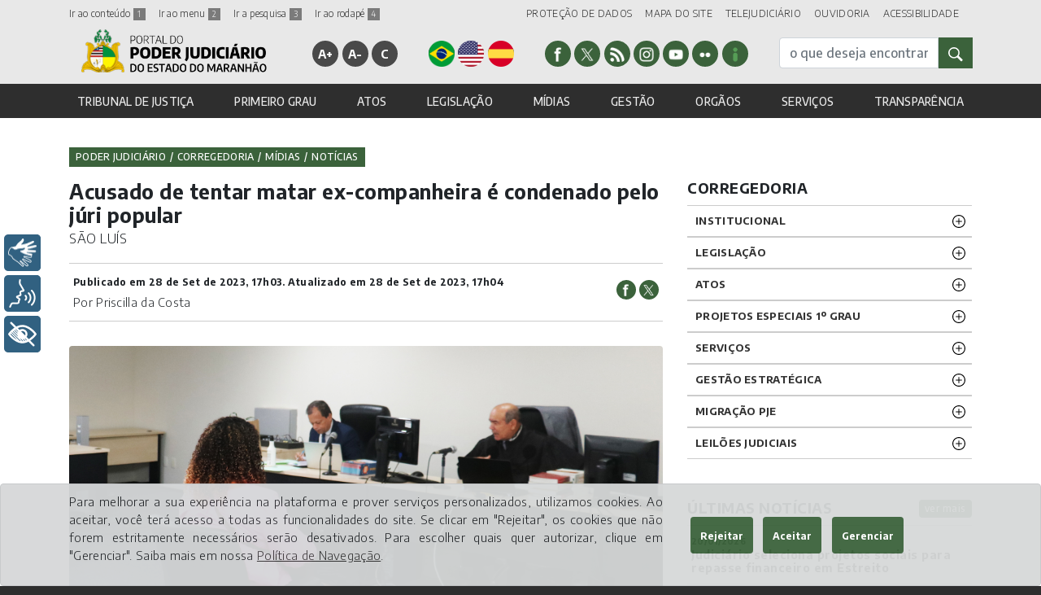

--- FILE ---
content_type: text/html; charset=UTF-8
request_url: https://www.tjma.jus.br/midia/cgj/noticia/511389/acusado-de-tentar-matar-ex-companheira-e-condenado-pelo-juri-popular
body_size: 17733
content:
<!DOCTYPE html>
<html lang="pt-BR" prefix="og: http://ogp.me/ns#">

<head>
    <meta charset="utf-8">

    <meta name="viewport" content="width=device-width, initial-scale=1">
    <meta name="description"
        content="Corregedoria">
    <meta name="keywords" content="tjma, portal, estado do maranhao, tribunal, cgj, tribunal de justiça do maranhão">
    <meta name="author" content="TJMA">
    <meta name="robot" content="all">
    <meta name="robots" content="index, follow">
    <meta name="robots" content="max-image-preview:large">
    <meta property="og:locale" content="pt_BR">
    <meta property='og:type' content='website'>
    <meta property="og:image:width" content="1200">

    
    <meta name="google-site-verification" content="iXzlkD8IhQKtNyi_gtF-tGyH0htmjDIAMeEd_APicB8">

            

        <meta name='twitter:card' content='summary_large_image' />
            <meta property='og:site_name' content='Corregedoria' />
            <meta name='title' property='og:title' content='Acusado de tentar matar ex-companheira é condenado pelo júri popular'>
            <meta name='twitter:title' content='Acusado de tentar matar ex-companheira é condenado pelo júri popular'>
            <meta property='og:image' content='https://novogerenciador.tjma.jus.br/storage/imagens/ascom_cgj/thumbnail/thumbnail_medium_vitima_em_depoimento_na_sessao_de_julgamento_28_09_2023_20_04_01.jpg'>
            <meta name='twitter:image:src' content='https://novogerenciador.tjma.jus.br/storage/imagens/ascom_cgj/thumbnail/thumbnail_medium_vitima_em_depoimento_na_sessao_de_julgamento_28_09_2023_20_04_01.jpg'>
            <meta property='article:author' content='https://www.facebook.com/CGJMA/'>
            <meta name='twitter:site' content='TWITTER_CGJ'>
            <meta property='og:description' content='SÃO LUÍS'>
    
    <!-- CSRF Token -->
    <meta name="csrf-token" content="zZzaYVx7o6bPzv77KQRv5WH6J5Hz8AHtmWSrSDJI">

    <link rel="icon" href="favicon.ico">

    <title>Portal do Poder Judiciario do Estado do Maranhão (TJMA)</title>

    <!-- Fonts -->
    <link href="https://fonts.googleapis.com/css?family=Encode+Sans:300,500,700" rel="stylesheet">

    <!-- Styles -->
    <link rel="stylesheet" href="https://www.tjma.jus.br/css/ekko-lightbox.css?v=1769044192">
    <link rel="stylesheet" href="https://www.tjma.jus.br/css/jquery.datetimepicker.css?v=1769044192">
    <link rel="stylesheet" href="https://www.tjma.jus.br/css/ajustefonte.css?v=1769044192">
    <link rel="stylesheet" href="https://www.tjma.jus.br/css/contrast.css?v=1769044192">
    <link rel="stylesheet" href="https://www.tjma.jus.br/css/bootstrap-select.css?v=1769044192">
    <link rel="stylesheet" href="https://www.tjma.jus.br/css/purecookie.css?v=1769044192">
    <link rel="stylesheet" href="https://www.tjma.jus.br/css/menu-lateral.css?v=1769044192">
    <link rel="stylesheet" href="https://www.tjma.jus.br/css/slick.css?v=1769044192" />
    <link rel="stylesheet" href="https://www.tjma.jus.br/css/slick-theme.css?v=1769044192" />
    <link rel="stylesheet" href="https://www.tjma.jus.br/css/estilo.css?v=1769044192">
    <link rel="stylesheet" href="https://www.tjma.jus.br/css/indisponibilidade2.css?v=1769044192">

    <!-- canonical -->
    <link rel="canonical" href="https://www.tjma.jus.br/midia/cgj/noticia/511389/acusado-de-tentar-matar-ex-companheira-e-condenado-pelo-juri-popular" />


    <!--<link rel="stylesheet" href="https://www.tjma.jus.br/css/monocromatic.css?v=1769044192" >-->

    <!-- Matomo -->
    <!--
      <script type="text/javascript">
        var _paq = _paq || [];
        _paq.push(['trackPageView']);
        _paq.push(['enableLinkTracking']);
        (function() {
            var u="https://piwik.tjma.jus.br/";
            _paq.push(['setTrackerUrl', u+'piwik.php']);
            _paq.push(['setSiteId', '4']);
            var d=document, g=d.createElement('script'), s=d.getElementsByTagName('script')[0];
            g.type='text/javascript'; g.async=true; g.defer=true; g.src=u+'piwik.js'; s.parentNode.insertBefore(g,s);
        })();
      </script>
    -->

    
    <!-- Google tag (gtag.js) -->
    <script async src="https://www.googletagmanager.com/gtag/js?id=G-P4EFB4JFYS"></script>
    <script>
        window.dataLayer = window.dataLayer || [];
        function gtag() { dataLayer.push(arguments); }
        gtag('js', new Date());

        gtag('config', 'G-P4EFB4JFYS');
    </script>

</head>

<body id="content">
    <header>
        <div id="google_translate_element" class="boxTradutor"></div>

        <nav class="navbar navbar-expand-xl navbar-dark">

            <div class="container d-flex flex-column justify-content pt-2">

                <div id="linha-menu-0" class="w-100 d-flex flex-row justify-content-between" style="font-size:12px;">
                    <div class="w-40">
                        <div class="float-sm-left mr-3">
                            <a href="#irconteudo" accesskey="1" title="Ir ao conteúdo"> Ir ao conteúdo <span
                                    class="num notranslate">1</span> </a>
                        </div>
                        <div class="float-sm-left mr-3">
                            <a href="#irmenu" accesskey="2" title="Ir ao menu"> Ir ao menu <span
                                    class="num notranslate">2</span> </a>
                        </div>
                        <div class="float-sm-left mr-3">
                            <a href="#irbusca" accesskey="3" title="Ir a pesquisa"> Ir a pesquisa <span
                                    class="num notranslate">3</span> </a>
                        </div>
                        <div class="float-sm-left mr-3">
                            <a href="#footer" accesskey="4" title="Ir ao rodapé"> Ir ao rodapé <span
                                    class="num notranslate">4</span></a>
                        </div>
                    </div>
                    <div class="w-60 text-right">
                        <div style="display:inline-flex">
                            <div style="float:left;" class="mr-3">
                                <a href="https://www.tjma.jus.br/hotsite/lgpd" title="link de acesso a PROTEÇÃO DE DADOS">PROTEÇÃO
                                    DE DADOS</a>
                            </div>
                            <div style="float:left;" class="mr-3">
                                <a href="https://www.tjma.jus.br/portal/mapasite" title="link de acesso ao MAPA DO SITE">MAPA DO
                                    SITE</a>
                            </div>
                            <div style="float:left;" class="mr-3">
                                <a href="https://www.tjma.jus.br/midia/ouvidoria/pagina/hotsite/504665"
                                    title="link de acesso ao TELEJUDICIÁRIO">TELEJUDICIÁRIO</a>
                            </div>
                            <!--<div style="float:left;" class="mr-3">
                            <a href="https://www.tjma.jus.br/transparencia/portal" title="link de acesso a TRANSPARÊNCIA">TRANSPARÊNCIA</a>
                        </div>-->
                            <div style="float:left;" class="mr-3">
                                <a href="https://www.tjma.jus.br/hotsite/ouvidoria"
                                    title="link de acesso a OUVIDORIA">OUVIDORIA</a>
                            </div>
                            <div style="float:left;" class="mr-3">
                                <a href="https://www.tjma.jus.br/portal/acessibilidade"
                                    title="link de acesso a ACESSIBILIDADE">ACESSIBILIDADE</a>
                            </div>
                        </div>
                    </div>
                </div>


                <div id="linha-menu-1" class="w-100 d-flex flex-row justify-content-between">
                    <div>
                        <a class="navbar-brand page-scroll" href="https://www.tjma.jus.br/portal" title="HOME"><img
                                title="marca dagua logomarca tjma" alt="marca dagua logomarca tjma"
                                src="https://www.tjma.jus.br/imagens/marca-tjma.png"></a>
                    </div>
                    <div>
                        <ul class="acessibilidade d-none d-xl-block mt-xl-4">
                            <li><a href="#" id="aumentafonte" title="aumentar fonte" accesskey="+" onClick="fonte('a');"
                                    class="notranslate">A+</a></li>
                            <li><a href="#" id="diminuifonte" title="diminuir fonte" accesskey="-" onClick="fonte('d');"
                                    class="notranslate">A-</a></li>
                            <li><a href="#" id="altocontraste" title="alto contraste" accesskey="C"
                                    onclick="window.toggleContrast()" onkeydown="window.toggleContrast()"
                                    class="notranslate">C</a></li>
                        </ul>
                    </div>
                    <div>
                        <ul class="idioma d-none d-xl-block mt-xl-4">
                            <li><a href="javascript:trocarIdioma('pt')"><img alt="site em português"
                                        title="site em português" width="36" height="36"
                                        src="https://www.tjma.jus.br/imagens/pt.png"></a></li>
                            <li><a href="javascript:trocarIdioma('en')"><img alt="site em inglês" title="site em inglês"
                                        width="36" height="36" src="https://www.tjma.jus.br/imagens/en.png"></a></li>
                            <li><a href="javascript:trocarIdioma('es')"><img alt="site em espanhol"
                                        title="site em espanhol" width="36" height="36"
                                        src="https://www.tjma.jus.br/imagens/es.png"></a></li>
                        </ul>
                    </div>
                    <div>
                        <ul class="redes-sociais d-none d-xl-block mt-xl-4">
                                                            <li><a href="https://www.facebook.com/CGJMA/" target="_blank"><img
                                            src="https://www.tjma.jus.br/imagens/redes-facebook.png" alt="rede do Facebook"
                                            title="rede do Facebook"></a></li>
                                <li><a href="https://twitter.com/CGJ_MA" target="_blank"><img
                                            src="https://www.tjma.jus.br/imagens/redes-twitter.png" alt="rede do X"
                                            title="Ícone do X"></a></li>
                                <li><a href="https://www.tjma.jus.br/rss/gerar" target="_blank"><img
                                            src="https://www.tjma.jus.br/imagens/redes-rss.png"
                                            alt="Ícone de assinatura do feed de notícia"
                                            title="Ícone de assinatura do feed de notícia"></a></li>
                                <li><a href="https://www.instagram.com/cgj.ma" target="_blank"><img
                                            src="https://www.tjma.jus.br/imagens/redes-insta.png" alt="rede do Instagram"
                                            title="rede do Instagram"></a></li>
                                <li><a href="https://www.youtube.com/channel/UCuaiU2uHYxRjRjteMPdgbZA/featured" target="_blank"><img
                                            src="https://www.tjma.jus.br/imagens/redes-youtube.png" alt="rede do Youtube"
                                            title="Ícone do Youtube"></a></li>
                                <li><a href="https://flickr.com/photos/cgjma/" target="_blank"><img
                                            src="https://www.tjma.jus.br/imagens/redes-flickr.png" alt="rede do Flickr"
                                            title="Ícone do Flickr"></a></li>
                                <li><a href="https://www.tjma.jus.br/midia/ouvidoria/pagina/hotsite/504667" target="_blank"><img
                                            src="https://www.tjma.jus.br/imagens/sic.png" alt="Serviço de Informações ao Cidadão"
                                            title="Ícone do Serviço de Informações ao Cidadão"></a></li>
                                                    </ul>
                    </div>

                    <div>
                        <form id="irbusca" method="get" enctype="multipart/form-data"
                            action="https://www.tjma.jus.br/portal/buscageral">
                            <input type="hidden" name="portal"
                                value="portal">
                            <div class="input-group" data-toggle="collapse" style="margin-top: 20px;">

                                <input name="inputBusca" type="text" class="form-control"
                                    placeholder="o que deseja encontrar?" aria-label="busca" />

                                <div class="input-group-prepend">
                                    <button type="submit" class="btn btn-primary">
                                        <img title="Botão de busca geral do TJMA" alt="Botão de busca geral do TJMA"
                                            src="https://www.tjma.jus.br/imagens/ico-lupa-branca.png" style="width: 18px;" />
                                    </button>
                                </div>
                            </div>
                        </form>

                        <button class="navbar-toggler" type="button" data-toggle="collapse"
                            data-target="#navbarSupportedContent" aria-controls="navbarSupportedContent"
                            aria-expanded="false" aria-label="Toggle navigation">
                            <span class="navbar-toggler-icon"></span>
                        </button>
                    </div>
                </div>

                                    <div id="irmenu" class="w-100">
  <div class="collapse navbar-collapse" id="navbarSupportedContent">
      <ul class="navbar-nav d-flex flex-xm-column flex-xl-row w-100 justify-content-xl-between dropdown-menu-right">
                          <li class="nav-item dropdown">
                <a class="nav-link" id="navbarDropdown_1"  href="#" role="button" aria-haspopup="true" aria-expanded="false">TRIBUNAL DE JUSTIÇA</a>
                <div class="dropdown-menu left">
                                                                        <a class="dropdown-item" title="Item do(a) site TRIBUNAL DE JUSTIÇA referente a/ou Institucional" href="https://www.tjma.jus.br/institucional/tj">Institucional</a>
                                                                                                <a class="dropdown-item" title="Item do(a) site TRIBUNAL DE JUSTIÇA referente a/ou Organograma" href="https://www.tjma.jus.br/institucional/tj/organograma/titulo-organograma/153/9010">Organograma</a>
                                                                                                <a class="dropdown-item" title="Item do(a) site TRIBUNAL DE JUSTIÇA referente a/ou Presidente" href="https://www.tjma.jus.br/tribunal/tj/presidente">Presidente</a>
                                                                                                <a class="dropdown-item" title="Item do(a) site TRIBUNAL DE JUSTIÇA referente a/ou Vice-presidente" href="https://www.tjma.jus.br/tribunal/tj/vice-presidente/0">Vice-presidente</a>
                                                                                                <a class="dropdown-item" title="Item do(a) site TRIBUNAL DE JUSTIÇA referente a/ou Corregedor-geral da Justiça" href="https://www.tjma.jus.br/tribunal/cgj/corregedor-geral/420671">Corregedor-geral da Justiça</a>
                                                                                                <a class="dropdown-item" title="Item do(a) site TRIBUNAL DE JUSTIÇA referente a/ou Corregedor-geral do Foro Extrajudicial" href="https://www.tjma.jus.br/tribunal/cgj/corregedor-geral/420691">Corregedor-geral do Foro Extrajudicial</a>
                                                                                                <a class="dropdown-item" title="Item do(a) site TRIBUNAL DE JUSTIÇA referente a/ou Desembargadores" href="https://www.tjma.jus.br/tribunal/tj/desembargadores">Desembargadores</a>
                                                                                                <a class="dropdown-item" title="Item do(a) site TRIBUNAL DE JUSTIÇA referente a/ou Corregedoria" href="https://www.tjma.jus.br/site/cgj">Corregedoria</a>
                                                                                                <a class="dropdown-item" title="Item do(a) site TRIBUNAL DE JUSTIÇA referente a/ou Corregedoria do Foro Extrajudicial" href="https://www.tjma.jus.br/site/extrajudicial">Corregedoria do Foro Extrajudicial</a>
                                                                                                <a class="dropdown-item" title="Item do(a) site TRIBUNAL DE JUSTIÇA referente a/ou Escola da Magistratura" href="https://www.tjma.jus.br/site/esmam">Escola da Magistratura</a>
                                                                                                <a class="dropdown-item" title="Item do(a) site TRIBUNAL DE JUSTIÇA referente a/ou Juízes Auxiliares - TJ" href="https://www.tjma.jus.br/institucional/tj/juizes-auxiliares/J">Juízes Auxiliares - TJ</a>
                                                                                                <a class="dropdown-item" title="Item do(a) site TRIBUNAL DE JUSTIÇA referente a/ou Juízes Auxiliares - CGJ" href="https://www.tjma.jus.br/institucional/cgj/juizes-auxiliares">Juízes Auxiliares - CGJ</a>
                                                                                                <a class="dropdown-item" title="Item do(a) site TRIBUNAL DE JUSTIÇA referente a/ou Juízes Corregedores - COGEX" href="https://www.tjma.jus.br/institucional/extrajudicial/juizes-auxiliares/C">Juízes Corregedores - COGEX</a>
                                                                                                <a class="dropdown-item" title="Item do(a) site TRIBUNAL DE JUSTIÇA referente a/ou Composição dos Órgãos Colegiados" href="https://www.tjma.jus.br/tribunal/tj/camaras">Composição dos Órgãos Colegiados</a>
                                                                                                <a class="dropdown-item" title="Item do(a) site TRIBUNAL DE JUSTIÇA referente a/ou Comissões Regimentais" href="https://www.tjma.jus.br/tribunal/tj/comissoes">Comissões Regimentais</a>
                                                                                                <a class="dropdown-item" title="Item do(a) site TRIBUNAL DE JUSTIÇA referente a/ou Concursos / Seletivos" href="https://www.tjma.jus.br/atos/tj/geral/0/4892/pnao">Concursos / Seletivos</a>
                                                                                                <a class="dropdown-item" title="Item do(a) site TRIBUNAL DE JUSTIÇA referente a/ou Sessões de Julgamento" href="https://www.tjma.jus.br/tribunal/tj/sessoes-julgamento">Sessões de Julgamento</a>
                                                                                                <a class="dropdown-item" title="Item do(a) site TRIBUNAL DE JUSTIÇA referente a/ou Transmissões de Sessões" href="https://www.tjma.jus.br/midia/asscom/pagina/hotsite/504200/transmissoes-de-sessoes">Transmissões de Sessões</a>
                                                                                                <a class="dropdown-item" title="Item do(a) site TRIBUNAL DE JUSTIÇA referente a/ou Salas Virtuais" href="https://www.tjma.jus.br/tribunal/tj/salas-virtuais">Salas Virtuais</a>
                                                                                                <a class="dropdown-item" title="Item do(a) site TRIBUNAL DE JUSTIÇA referente a/ou Suspensão de Expediente TJ" href="https://www.tjma.jus.br/atos/tj/geral/0/2991/pnao/suspensao-de-expediente-tj">Suspensão de Expediente TJ</a>
                                                                                                <a class="dropdown-item" title="Item do(a) site TRIBUNAL DE JUSTIÇA referente a/ou Suspensão de Expediente COGEX" href="https://www.tjma.jus.br/atos/extrajudicial/geral/0/6425/pnao/suspensao-de-expediente-cogex">Suspensão de Expediente COGEX</a>
                                                                                                <a class="dropdown-item" title="Item do(a) site TRIBUNAL DE JUSTIÇA referente a/ou Projetos Especiais" href="https://www.tjma.jus.br/projetosespeciais/tj">Projetos Especiais</a>
                                                            </div>
            </li>
                                  <li class="nav-item dropdown">
                <a class="nav-link" id="navbarDropdown_2"  href="#" role="button" aria-haspopup="true" aria-expanded="false">PRIMEIRO GRAU</a>
                <div class="dropdown-menu left">
                                                                        <a class="dropdown-item" title="Item do(a) site PRIMEIRO GRAU referente a/ou Comarcas" href="https://www.tjma.jus.br/primeiro-grau/cgj/comarcas">Comarcas</a>
                                                                                                <a class="dropdown-item" title="Item do(a) site PRIMEIRO GRAU referente a/ou Juizados Especiais" href="https://www.tjma.jus.br/primeiro-grau/cgj/juizados-especiais">Juizados Especiais</a>
                                                                                                <a class="dropdown-item" title="Item do(a) site PRIMEIRO GRAU referente a/ou Turmas Recursais" href="https://www.tjma.jus.br/primeiro-grau/cgj/turmas-recursais">Turmas Recursais</a>
                                                                                                <a class="dropdown-item" title="Item do(a) site PRIMEIRO GRAU referente a/ou Turma de Uniformização de Interpretação de Lei" href="https://www.tjma.jus.br/midia/publicacoes/cgj/geral/982/2456/0/t/turma-de-uniformizacao-de-interpretacao-de-lei">Turma de Uniformização de Interpretação de Lei</a>
                                                                                                <a class="dropdown-item" title="Item do(a) site PRIMEIRO GRAU referente a/ou Núcleos de Justiça 4.0" href="https://www.tjma.jus.br/midia/publicacoes/cgj/geral/982/4591/0/t">Núcleos de Justiça 4.0</a>
                                                                                                <a class="dropdown-item" title="Item do(a) site PRIMEIRO GRAU referente a/ou Polos Judiciais" href="https://www.tjma.jus.br/primeiro-grau/cgj/polos-judiciais">Polos Judiciais</a>
                                                                                                <a class="dropdown-item" title="Item do(a) site PRIMEIRO GRAU referente a/ou Relatório de Correições" href="https://www.tjma.jus.br/primeiro-grau/cgj/relatorios-correicao">Relatório de Correições</a>
                                                                                                <a class="dropdown-item" title="Item do(a) site PRIMEIRO GRAU referente a/ou Projetos Especiais 1º Grau" href="https://www.tjma.jus.br/projetosespeciais/cgj">Projetos Especiais 1º Grau</a>
                                                                                                <a class="dropdown-item" title="Item do(a) site PRIMEIRO GRAU referente a/ou Prestação de Contas" href="https://www.tjma.jus.br/primeiro-grau/cgj/prestacaocontas">Prestação de Contas</a>
                                                                                                <a class="dropdown-item" title="Item do(a) site PRIMEIRO GRAU referente a/ou Estatísticas do 1º Grau - Termojuris" href="https://termojuris.tjma.jus.br/statistic-data">Estatísticas do 1º Grau - Termojuris</a>
                                                                                                <a class="dropdown-item" title="Item do(a) site PRIMEIRO GRAU referente a/ou Suspensão de Expediente 1º Grau" href="https://www.tjma.jus.br/atos/cgj/geral/0/2971/pnao/suspensao-de-expediente-1-grau">Suspensão de Expediente 1º Grau</a>
                                                            </div>
            </li>
                                  <li class="nav-item dropdown">
                <a class="nav-link" id="navbarDropdown_3"  href="#" role="button" aria-haspopup="true" aria-expanded="false">ATOS</a>
                <div class="dropdown-menu left">
                                                                        <a class="dropdown-item" title="Item do(a) site ATOS referente a/ou Todos os atos" href="https://www.tjma.jus.br/atos/portal/pnao/todas-as-consultas-de-atos">Todos os atos</a>
                                                                                                <a class="dropdown-item" title="Item do(a) site ATOS referente a/ou Atas" href="https://www.tjma.jus.br/atos/cgj/geral/0/200/pnaog/atas">Atas</a>
                                                                                                <a class="dropdown-item" title="Item do(a) site ATOS referente a/ou Atos da Presidência" href="https://www.tjma.jus.br/atos/tj/geral/0/118/pnao/atos-da-presidencia">Atos da Presidência</a>
                                                                                                <a class="dropdown-item" title="Item do(a) site ATOS referente a/ou Ato Normativo Conjunto" href="https://www.tjma.jus.br/atos/tj/geral/0/1047/pnao/ato-normativo-conjunto">Ato Normativo Conjunto</a>
                                                                                                <a class="dropdown-item" title="Item do(a) site ATOS referente a/ou Atos da Vice-Presidência" href="https://www.tjma.jus.br/atos/tj/geral/0/119/pnao/atos-da-vice-presidencia">Atos da Vice-Presidência</a>
                                                                                                <a class="dropdown-item" title="Item do(a) site ATOS referente a/ou Concursos / Seletivos" href="https://www.tjma.jus.br/atos/tj/geral/0/4892/pnao">Concursos / Seletivos</a>
                                                                                                <a class="dropdown-item" title="Item do(a) site ATOS referente a/ou Editais" href="https://www.tjma.jus.br/atos/portal/geral/0/122/pnao/editais">Editais</a>
                                                                                                <a class="dropdown-item" title="Item do(a) site ATOS referente a/ou Editais / Eliminação / Documentos" href="https://www.tjma.jus.br/atos/tj/geral/0/123/pnao/editais-eliminacao--documentos">Editais / Eliminação / Documentos</a>
                                                                                                <a class="dropdown-item" title="Item do(a) site ATOS referente a/ou Editais COGEX" href="https://www.tjma.jus.br/atos/extrajudicial/geral/0/7047/pnao/editais-cogex">Editais COGEX</a>
                                                                                                <a class="dropdown-item" title="Item do(a) site ATOS referente a/ou Editais Inscrição TRE-MA" href="https://www.tjma.jus.br/atos/tj/geral/0/124/pnaog/editais-inscricao-tre-ma">Editais Inscrição TRE-MA</a>
                                                                                                <a class="dropdown-item" title="Item do(a) site ATOS referente a/ou Ofícios Circulares" href="https://www.tjma.jus.br/atos/cgj/geral/0/201/pnao/oficios-circulares">Ofícios Circulares</a>
                                                                                                <a class="dropdown-item" title="Item do(a) site ATOS referente a/ou Portarias TJ" href="https://www.tjma.jus.br/atos/portal/geral/0/128/pnao/portariastj">Portarias TJ</a>
                                                                                                <a class="dropdown-item" title="Item do(a) site ATOS referente a/ou Portarias CGJ" href="https://www.tjma.jus.br/atos/portal/geral/0/202/pnao/portariascgj">Portarias CGJ</a>
                                                                                                <a class="dropdown-item" title="Item do(a) site ATOS referente a/ou Portarias Conjuntas" href="https://www.tjma.jus.br/atos/tj/geral/0/38/pnao/portarias-conjuntas">Portarias Conjuntas</a>
                                                                                                <a class="dropdown-item" title="Item do(a) site ATOS referente a/ou Portarias COGEX" href="https://www.tjma.jus.br/atos/extrajudicial/geral/0/6565/pnao/portarias-cogex">Portarias COGEX</a>
                                                                                                <a class="dropdown-item" title="Item do(a) site ATOS referente a/ou Provimentos" href="https://www.tjma.jus.br/atos/cgj/geral/0/205/pnao/provimentoscgj">Provimentos</a>
                                                                                                <a class="dropdown-item" title="Item do(a) site ATOS referente a/ou Provimentos COGEX" href="https://www.tjma.jus.br/atos/extrajudicial/geral/0/5657/pnao/provimentos-cogex">Provimentos COGEX</a>
                                                                                                <a class="dropdown-item" title="Item do(a) site ATOS referente a/ou Processos Seletivos" href="https://www.tjma.jus.br/atos/tj/geral/0/130/pnao">Processos Seletivos</a>
                                                                                                <a class="dropdown-item" title="Item do(a) site ATOS referente a/ou Recomendações" href="https://www.tjma.jus.br/atos/cgj/geral/0/203/pnao/recomendacoes">Recomendações</a>
                                                                                                <a class="dropdown-item" title="Item do(a) site ATOS referente a/ou Recomendações COGEX" href="https://www.tjma.jus.br">Recomendações COGEX</a>
                                                                                                <a class="dropdown-item" title="Item do(a) site ATOS referente a/ou Recomendações TJ" href="https://www.tjma.jus.br/atos/tj/geral/0/6825/pnao">Recomendações TJ</a>
                                                                                                <a class="dropdown-item" title="Item do(a) site ATOS referente a/ou Resoluções" href="https://www.tjma.jus.br/atos/tj/geral/0/132/pnao/resolusoes">Resoluções</a>
                                                                                                <a class="dropdown-item" title="Item do(a) site ATOS referente a/ou Termos de Cooperação Técnica" href="https://www.tjma.jus.br/atos/cgj/geral/0/204/pnao/termos-de-cooperacao-tecnica">Termos de Cooperação Técnica</a>
                                                                                                <a class="dropdown-item" title="Item do(a) site ATOS referente a/ou Uniformização Administrativa" href="https://www.tjma.jus.br/midia/publicacoes/tj/geral/981/3476/0/t/uniformizacao-administrativa">Uniformização Administrativa</a>
                                                                                                <a class="dropdown-item" title="Item do(a) site ATOS referente a/ou Lista de Antiguidade" href="https://www.tjma.jus.br/atos/tj/geral/0/1022/pnao/lista-de-antiguidade">Lista de Antiguidade</a>
                                                                                                <a class="dropdown-item" title="Item do(a) site ATOS referente a/ou Instruções Normativas" href="https://www.tjma.jus.br/atos/tj/geral/0/125/pnao/instrucoes-normativas">Instruções Normativas</a>
                                                            </div>
            </li>
                                  <li class="nav-item dropdown">
                <a class="nav-link" id="navbarDropdown_4"  href="#" role="button" aria-haspopup="true" aria-expanded="false">LEGISLAÇÃO</a>
                <div class="dropdown-menu left">
                                                                        <a class="dropdown-item" title="Item do(a) site LEGISLAÇÃO referente a/ou Todas as legislações" href="https://www.tjma.jus.br/atos/portal/pnao/todas-as-consultas-de-lesgislacao">Todas as legislações</a>
                                                                                                <a class="dropdown-item" title="Item do(a) site LEGISLAÇÃO referente a/ou Código de Divisão e Organização" href="https://www.tjma.jus.br/legislacao/tj/geral/0/168/pnao/codigo-de-divisao-e-organizacao">Código de Divisão e Organização</a>
                                                                                                <a class="dropdown-item" title="Item do(a) site LEGISLAÇÃO referente a/ou Regimento Interno do Tribunal" href="https://www.tjma.jus.br/legislacao/tj/geral/0/172/pnao/regimento-interno-do-tribunal">Regimento Interno do Tribunal</a>
                                                                                                <a class="dropdown-item" title="Item do(a) site LEGISLAÇÃO referente a/ou Assentos Regimentais" href="https://www.tjma.jus.br/legislacao/tj/geral/0/3952/pnao/assentos-regimentais">Assentos Regimentais</a>
                                                                                                <a class="dropdown-item" title="Item do(a) site LEGISLAÇÃO referente a/ou Regimento Interno COGEX" href="https://www.tjma.jus.br/atos/tj/geral/515174/132/pnao">Regimento Interno COGEX</a>
                                                                                                <a class="dropdown-item" title="Item do(a) site LEGISLAÇÃO referente a/ou Regimento Interno da CGJ" href="https://www.tjma.jus.br/legislacao/cgj/geral/0/266/pnao/regimento-interno-da-cgj">Regimento Interno da CGJ</a>
                                                                                                <a class="dropdown-item" title="Item do(a) site LEGISLAÇÃO referente a/ou Código de Normas da CGJ" href="https://www.tjma.jus.br/legislacao/cgj/geral/0/263/pnao/codigo-de-normas-da-cgj">Código de Normas da CGJ</a>
                                                                                                <a class="dropdown-item" title="Item do(a) site LEGISLAÇÃO referente a/ou Regimento Interno da ESMAM" href="https://www.tjma.jus.br/legislacao/esmam/geral/0/347/pnao/regimento-interno-da-esmam">Regimento Interno da ESMAM</a>
                                                                                                <a class="dropdown-item" title="Item do(a) site LEGISLAÇÃO referente a/ou Lei de Custas" href="https://www.tjma.jus.br/legislacao/cgj/geral/0/265/pnao/lei-de-custas">Lei de Custas</a>
                                                                                                <a class="dropdown-item" title="Item do(a) site LEGISLAÇÃO referente a/ou Leis Complementares" href="https://www.tjma.jus.br/legislacao/tj/geral/0/170/pnao/leis-complementares">Leis Complementares</a>
                                                                                                <a class="dropdown-item" title="Item do(a) site LEGISLAÇÃO referente a/ou Leis Ordinárias do Estaduais" href="https://www.tjma.jus.br/legislacao/tj/geral/0/171/pnao/leis-ordinarias-do-estaduais">Leis Ordinárias do Estaduais</a>
                                                                                                <a class="dropdown-item" title="Item do(a) site LEGISLAÇÃO referente a/ou Compêndio de Resoluções" href="https://www.tjma.jus.br/legislacao/tj/geral/0/167/pnao/compendio-de-resolucoes">Compêndio de Resoluções</a>
                                                                                                <a class="dropdown-item" title="Item do(a) site LEGISLAÇÃO referente a/ou Súmulas" href="https://www.tjma.jus.br/legislacao/tj/geral/0/173/pnao/sumulas">Súmulas</a>
                                                                                                <a class="dropdown-item" title="Item do(a) site LEGISLAÇÃO referente a/ou Plano de Cargos, Carreiras e Vencimentos" href="https://www.tjma.jus.br/legislacao/tj/geral/0/7326/pnao">Plano de Cargos, Carreiras e Vencimentos</a>
                                                            </div>
            </li>
                                  <li class="nav-item dropdown">
                <a class="nav-link" id="navbarDropdown_7"  href="#" role="button" aria-haspopup="true" aria-expanded="false">MÍDIAS</a>
                <div class="dropdown-menu left">
                                                                        <a class="dropdown-item" title="Item do(a) site MÍDIAS referente a/ou Notícias" href="https://www.tjma.jus.br/midia/portal/noticias">Notícias</a>
                                                                                                <a class="dropdown-item" title="Item do(a) site MÍDIAS referente a/ou Clipping" href="https://www.tjma.jus.br/midia/portal/clipping">Clipping</a>
                                                                                                <a class="dropdown-item" title="Item do(a) site MÍDIAS referente a/ou Campanhas Permanentes" href="https://www.tjma.jus.br/hotsite/asscom/item/2954/campanhas-permanentes">Campanhas Permanentes</a>
                                                                                                <a class="dropdown-item" title="Item do(a) site MÍDIAS referente a/ou Rádio Web" href="https://www.tjma.jus.br/midia/asscom/pagina/hotsite/507137/radioweb-justica-do-maranhao">Rádio Web</a>
                                                                                                <a class="dropdown-item" title="Item do(a) site MÍDIAS referente a/ou Publicações" href="https://www.tjma.jus.br/midia/portal/1/publicacoes">Publicações</a>
                                                                                                <a class="dropdown-item" title="Item do(a) site MÍDIAS referente a/ou Vídeos" href="https://www.youtube.com/@tjmaoficial">Vídeos</a>
                                                                                                <a class="dropdown-item" title="Item do(a) site MÍDIAS referente a/ou Fotos" href="https://www.flickr.com/photos/tjma-oficial/">Fotos</a>
                                                                                                <a class="dropdown-item" title="Item do(a) site MÍDIAS referente a/ou Transmissões de Sessões" href="https://www.tjma.jus.br/midia/asscom/pagina/hotsite/504200/transmissoes-de-sessoes">Transmissões de Sessões</a>
                                                                                                <a class="dropdown-item" title="Item do(a) site MÍDIAS referente a/ou Manual de Identidade" href="https://www.tjma.jus.br/midia/tj/manual-identidade">Manual de Identidade</a>
                                                                                                <a class="dropdown-item" title="Item do(a) site MÍDIAS referente a/ou Relatórios de Gestão TJ" href="https://www.tjma.jus.br/midia/publicacoes/tj/geral/981/3312/0/t/relatorios-de-gestao-tj">Relatórios de Gestão TJ</a>
                                                                                                <a class="dropdown-item" title="Item do(a) site MÍDIAS referente a/ou Relatório de Gestão CGJ" href="https://www.tjma.jus.br/midia/publicacoes/cgj/geral/982/3313/0/t/relatorio-de-gesto-cgj">Relatório de Gestão CGJ</a>
                                                                                                <a class="dropdown-item" title="Item do(a) site MÍDIAS referente a/ou Calendário Forense" href="https://www.tjma.jus.br/midia/portal/calendario-forense">Calendário Forense</a>
                                                                                                <a class="dropdown-item" title="Item do(a) site MÍDIAS referente a/ou Datas Inclusivas" href="https://www.tjma.jus.br/midia/portal/1/publicacoes?str_publicacao_categoria_id=&amp;palavra_chave=inclusiva&amp;data_inicial=&amp;data_final=&amp;pesquisar=1">Datas Inclusivas</a>
                                                            </div>
            </li>
                                  <li class="nav-item dropdown">
                <a class="nav-link" id="navbarDropdown_8"  href="#" role="button" aria-haspopup="true" aria-expanded="false">GESTÃO</a>
                <div class="dropdown-menu left">
                                            
                                                                <a class="dropdown-item" href="https://www.tjma.jus.br/hotsite/asscom">Assessoria de Comunicação da Presidência</a>
                            
                                                                    
                                                                <a class="dropdown-item" href="https://www.tjma.jus.br/hotsite/prec">Assessoria de Gestão de Precatórios</a>
                            
                                                                    
                                                                <a class="dropdown-item" href="https://www.tjma.jus.br/hotsite/cemulher">Coordenadoria Estadual da Mulher - CEMULHER</a>
                            
                                                                    
                                                                <a class="dropdown-item" href="https://www.tjma.jus.br/hotsite/cij">Coordenadoria da Infância e Juventude - CIJ</a>
                            
                                                                    
                                                                <a class="dropdown-item" href="https://www.tjma.jus.br/hotsite/diradm">Diretoria Administrativa</a>
                            
                                                                    
                                                                <a class="dropdown-item" href="https://www.tjma.jus.br/hotsite/auditoria">Diretoria de Auditoria Interna</a>
                            
                                                                    
                                                                <a class="dropdown-item" href="https://www.tjma.jus.br/hotsite/direngenharia">Diretoria de Engenharia e Arquitetura</a>
                            
                                                                    
                                                                <a class="dropdown-item" href="https://www.tjma.jus.br/hotsite/drh">Diretoria de Recursos Humanos - DRH</a>
                            
                                                                    
                                                                <a class="dropdown-item" href="https://www.tjma.jus.br/hotsite/dafic">Diretoria de Arrecadação e Fiscalização</a>
                            
                                                                    
                                                                <a class="dropdown-item" href="https://www.tjma.jus.br/hotsite/dsi">Diretoria de Segurança Institucional - DSIGM</a>
                            
                                                                    
                                                                <a class="dropdown-item" href="https://www.tjma.jus.br/hotsite/gecgj">Gestão Estratégica da CGJ</a>
                            
                                                                    
                                                                <a class="dropdown-item" href="https://www.tjma.jus.br/hotsite/lgpd">Portal da Proteção de Dados Pessoais - LGPD</a>
                            
                                                                    
                                                                <a class="dropdown-item" href="https://www.tjma.jus.br/hotsite/coace">Portal da Estratégia do PJMA - COACE</a>
                            
                                                                    
                                                                <a class="dropdown-item" href="https://www.tjma.jus.br/hotsite/governanca">Portal da Governança</a>
                            
                                                                    
                                                                <a class="dropdown-item" href="https://www.tjma.jus.br/hotsite/informatica">Portal de Tecnologia da Informação</a>
                            
                                                                    
                                                                <a class="dropdown-item" href="https://www.tjma.jus.br/hotsite/memoria">Portal da Memória</a>
                            
                                                                    
                                                                <a class="dropdown-item" href="https://www.tjma.jus.br/hotsite/financeiro">Portal do Financeiro</a>
                            
                                                                    
                                                                <a class="dropdown-item" href="https://www.tjma.jus.br/hotsite/saude">Portal da Saúde</a>
                            
                                                                    
                                                                <a class="dropdown-item" href="https://www.tjma.jus.br/hotsite/cju">Portal da Contadoria Judicial Única - CJU</a>
                            
                                                                    
                                                                <a class="dropdown-item" href="https://www.tjma.jus.br/hotsite/umf">Sistema Carcerário e Sistema Socioeducativo - UMF</a>
                            
                                                            </div>
            </li>
                                  <li class="nav-item dropdown">
                <a class="nav-link" id="navbarDropdown_1095"  href="#" role="button" aria-haspopup="true" aria-expanded="false">ORGÃOS</a>
                <div class="dropdown-menu left">
                                                                        <a class="dropdown-item" title="Item do(a) site ORGÃOS referente a/ou Núcleo de Cooperação Judiciária - NUCOOP" href="https://www.tjma.jus.br/hotsite/coopjudiciaria">Núcleo de Cooperação Judiciária - NUCOOP</a>
                                                                                                <a class="dropdown-item" title="Item do(a) site ORGÃOS referente a/ou Núcleo Especializado de Atenção às Vítimas - NEAV" href="https://www.tjma.jus.br/hotsite/neav">Núcleo Especializado de Atenção às Vítimas - NEAV</a>
                                                                                                <a class="dropdown-item" title="Item do(a) site ORGÃOS referente a/ou Centro de Inteligência da Justiça - CIJEMA" href="https://www.tjma.jus.br/hotsite/cijema">Centro de Inteligência da Justiça - CIJEMA</a>
                                                                                                <a class="dropdown-item" title="Item do(a) site ORGÃOS referente a/ou Comissão de Prevenção e Enfrentamento ao Assédio" href="https://www.tjma.jus.br/hotsite/assedio">Comissão de Prevenção e Enfrentamento ao Assédio</a>
                                                                                                <a class="dropdown-item" title="Item do(a) site ORGÃOS referente a/ou Comissão de Soluções Fundiárias" href="https://www.tjma.jus.br/hotsite/solucaofundiaria">Comissão de Soluções Fundiárias</a>
                                                                                                <a class="dropdown-item" title="Item do(a) site ORGÃOS referente a/ou Comitê de Atenção à Pessoa Idosa" href="https://www.tjma.jus.br/hotsite/idoso">Comitê de Atenção à Pessoa Idosa</a>
                                                                                                <a class="dropdown-item" title="Item do(a) site ORGÃOS referente a/ou Comitê de Diversidade" href="https://www.tjma.jus.br/hotsite/diversidade">Comitê de Diversidade</a>
                                                                                                <a class="dropdown-item" title="Item do(a) site ORGÃOS referente a/ou Comitê PopRuaJud Maranhão" href="https://www.tjma.jus.br/hotsite/prjmaranhao">Comitê PopRuaJud Maranhão</a>
                                                                                                <a class="dropdown-item" title="Item do(a) site ORGÃOS referente a/ou Comitê de Governança de Segurança da Informação" href="https://www.tjma.jus.br/hotsite/cgsi">Comitê de Governança de Segurança da Informação</a>
                                                                                                <a class="dropdown-item" title="Item do(a) site ORGÃOS referente a/ou Comitê Estadual de Saúde do Maranhão" href="https://www.tjma.jus.br/hotsite/ces">Comitê Estadual de Saúde do Maranhão</a>
                                                                                                <a class="dropdown-item" title="Item do(a) site ORGÃOS referente a/ou Comitê de Participação Feminina" href="https://www.tjma.jus.br/hotsite/participfeminina">Comitê de Participação Feminina</a>
                                                                                                <a class="dropdown-item" title="Item do(a) site ORGÃOS referente a/ou Núcleo de Acessibilidade e Inclusão" href="https://www.tjma.jus.br/hotsite/acessibilidade">Núcleo de Acessibilidade e Inclusão</a>
                                                                                                <a class="dropdown-item" title="Item do(a) site ORGÃOS referente a/ou Núcleo de Combate à Desinformação - NUCODE" href="https://www.tjma.jus.br/hotsite/nucode">Núcleo de Combate à Desinformação - NUCODE</a>
                                                                                                <a class="dropdown-item" title="Item do(a) site ORGÃOS referente a/ou Núcleo de Gerenciamento de Precedentes - NUGEPNAC" href="https://www.tjma.jus.br/hotsite/nugepnac">Núcleo de Gerenciamento de Precedentes - NUGEPNAC</a>
                                                                                                <a class="dropdown-item" title="Item do(a) site ORGÃOS referente a/ou Núcleo Estadual de Justiça Restaurativa - NEJUR" href="https://www.tjma.jus.br/hotsite/nejur">Núcleo Estadual de Justiça Restaurativa - NEJUR</a>
                                                                                                <a class="dropdown-item" title="Item do(a) site ORGÃOS referente a/ou Núcleo de Solução de Conflitos - NUPEMEC" href="https://www.tjma.jus.br/hotsite/conciliacao">Núcleo de Solução de Conflitos - NUPEMEC</a>
                                                                                                <a class="dropdown-item" title="Item do(a) site ORGÃOS referente a/ou Sustentabilidade e Responsabilidade Social" href="https://www.tjma.jus.br/hotsite/nsa">Sustentabilidade e Responsabilidade Social</a>
                                                                                                <a class="dropdown-item" title="Item do(a) site ORGÃOS referente a/ou Ouvidoria" href="https://www.tjma.jus.br/hotsite/ouvidoria">Ouvidoria</a>
                                                                                                <a class="dropdown-item" title="Item do(a) site ORGÃOS referente a/ou Processo Judicial Eletrônico - PJE" href="https://www.tjma.jus.br/hotsite/pje">Processo Judicial Eletrônico - PJE</a>
                                                                                                <a class="dropdown-item" title="Item do(a) site ORGÃOS referente a/ou ToadaLab - Laboratório de Inovação" href="https://www.tjma.jus.br/hotsite/toadalab">ToadaLab - Laboratório de Inovação</a>
                                                            </div>
            </li>
                                  <li class="nav-item dropdown">
                <a class="nav-link" id="navbarDropdown_170"  href="#" role="button" aria-haspopup="true" aria-expanded="false">SERVIÇOS</a>
                <div class="dropdown-menu left">
                                                                        <a class="dropdown-item" title="Item do(a) site SERVIÇOS referente a/ou Atermação online" href="https://sistemas.tjma.jus.br/atermacao/#/inicio/">Atermação online</a>
                                                                                                <a class="dropdown-item" title="Item do(a) site SERVIÇOS referente a/ou Depósitos Judiciais - BRBJus" href="https://www.tjma.jus.br/institucional/tj/geral/435622/0/t">Depósitos Judiciais - BRBJus</a>
                                                                                                <a class="dropdown-item" title="Item do(a) site SERVIÇOS referente a/ou Serviço de Suporte ao Usuário" href="https://www.tjma.jus.br/hotsite/suporteti">Serviço de Suporte ao Usuário</a>
                                                                                                <a class="dropdown-item" title="Item do(a) site SERVIÇOS referente a/ou Status de Serviços de TI" href="https://status.tjma.jus.br">Status de Serviços de TI</a>
                                                                                                <a class="dropdown-item" title="Item do(a) site SERVIÇOS referente a/ou Balcão Virtual" href="https://www.tjma.jus.br/balcao-virtual/tj">Balcão Virtual</a>
                                                                                                <a class="dropdown-item" title="Item do(a) site SERVIÇOS referente a/ou Certidões Estaduais" href="https://jurisconsult.tjma.jus.br/#/certidao-portal-redirect/estadual">Certidões Estaduais</a>
                                                                                                <a class="dropdown-item" title="Item do(a) site SERVIÇOS referente a/ou Contrafé eletrônica de 1º Grau" href="https://pje.tjma.jus.br/pje/Processo/ConsultaDocumento/listView.seam">Contrafé eletrônica de 1º Grau</a>
                                                                                                <a class="dropdown-item" title="Item do(a) site SERVIÇOS referente a/ou Relatórios de Indisponibilidade de Sistemas" href="https://www.tjma.jus.br/servicos/tj/relatorio/indisponibilidade-sistemas">Relatórios de Indisponibilidade de Sistemas</a>
                                                                                                <a class="dropdown-item" title="Item do(a) site SERVIÇOS referente a/ou Editais de Eliminação de Processos" href="https://www.tjma.jus.br/institucional/cgj/geral/412646/253/t">Editais de Eliminação de Processos</a>
                                                                                                <a class="dropdown-item" title="Item do(a) site SERVIÇOS referente a/ou Laboratório Forense" href="https://www.tjma.jus.br/servicos/cgj/geral/0/2376/t">Laboratório Forense</a>
                                                                                                <a class="dropdown-item" title="Item do(a) site SERVIÇOS referente a/ou Leilão de Veículos Automotores" href="https://www.tjma.jus.br/institucional/cgj/downloads/titulo-download/253/433151">Leilão de Veículos Automotores</a>
                                                                                                <a class="dropdown-item" title="Item do(a) site SERVIÇOS referente a/ou Medida Protetiva de Urgência - MPU" href="https://medidasprotetivas.tjma.jus.br/mulher">Medida Protetiva de Urgência - MPU</a>
                                                                                                <a class="dropdown-item" title="Item do(a) site SERVIÇOS referente a/ou Pagamento com Cartão" href="http://pagamentos.tjma.jus.br">Pagamento com Cartão</a>
                                                                                                <a class="dropdown-item" title="Item do(a) site SERVIÇOS referente a/ou Plantão Criminal Regional" href="https://www.tjma.jus.br/servicos/cgj/geral/0/1035/t">Plantão Criminal Regional</a>
                                                                                                <a class="dropdown-item" title="Item do(a) site SERVIÇOS referente a/ou Plantão da Comarca da Ilha" href="https://www.tjma.jus.br/servicos/cgj/geral/0/1034/t">Plantão da Comarca da Ilha</a>
                                                                                                <a class="dropdown-item" title="Item do(a) site SERVIÇOS referente a/ou Plantão de 2º Grau" href="https://www.tjma.jus.br/tribunal/tj/plantao/segundograu">Plantão de 2º Grau</a>
                                                                                                <a class="dropdown-item" title="Item do(a) site SERVIÇOS referente a/ou Plantão de Óbito" href="https://www.tjma.jus.br/plantao-obitos/portal">Plantão de Óbito</a>
                                                                                                <a class="dropdown-item" title="Item do(a) site SERVIÇOS referente a/ou Repositório de Mulheres Juristas" href="https://atena.tjma.jus.br/home">Repositório de Mulheres Juristas</a>
                                                                                                <a class="dropdown-item" title="Item do(a) site SERVIÇOS referente a/ou Selo de Fiscalização" href="https://www.tjma.jus.br/selo-fiscalizacao/tj">Selo de Fiscalização</a>
                                                                                                <a class="dropdown-item" title="Item do(a) site SERVIÇOS referente a/ou Sistema Peritus" href="https://sistemas.tjma.jus.br/peritus/LoginPeritoAction.preLogin.mtw">Sistema Peritus</a>
                                                                                                <a class="dropdown-item" title="Item do(a) site SERVIÇOS referente a/ou Telefones do Fórum de São Luís" href="https://www.tjma.jus.br/primeiro-grau/cgj/comarcas/nome-comarca/13556">Telefones do Fórum de São Luís</a>
                                                                                                <a class="dropdown-item" title="Item do(a) site SERVIÇOS referente a/ou Telefones dos Fóruns do Interior" href="https://www.tjma.jus.br/primeiro-grau/cgj/comarcas">Telefones dos Fóruns do Interior</a>
                                                            </div>
            </li>
                                  <li class="nav-item">
                <a class="nav-link" title="Item do(a) site PORTAL DO PODER JUDICIÁRIO referente a/ou TRANSPARÊNCIA" href="https://www.tjma.jus.br/transparencia/portal">TRANSPARÊNCIA</a>
            </li>
                    <li class="nav-item nav-item-busca-geral">
                <a class="nav-link" title="Item de menu referente a Busca Geral" href="https://www.tjma.jus.br/portal/buscageral">Busca Geral</a>
            </li>
      </ul>
  </div>
</div>


        </ul>
    </div>
</div>
                            </div>
        </nav>

    </header>

    <section id="irconteudo">
        <input type="hidden" name="url" id="url" value="" />
            <div class="container">
        <!-- Content here -->

        <nav aria-label ="breadcrumb">
   <ol class ="breadcrumb">
           <li class ="breadcrumb-item"><a href="/">Poder Judiciário</a></li>
                  <li class ="breadcrumb-item"><a href="/site/cgj">Corregedoria</a></li>
                  <li class ="breadcrumb-item"><a href="/midia/cgj">Mídias</a></li>
                  <li class ="breadcrumb-item"><a href="/midia/cgj/noticias">Notícias</a></li>
              </ol>
</nav>
<h1 style="display:none">Poder Judiciário/Corregedoria/Mídias/Notícias</h1>

        <div class="row justify-content-center">
            <div class="col-sm-12 col-lg-8 col-xl-8">
                <input type="hidden" value="Acusado de tentar matar ex-companheira é condenado pelo júri popular" id="meta_descricao" />
                <input type="hidden" value="Priscilla da Costa" id="meta_responsavel" />
                <input type="hidden" value="JÚRI POPULAR" id="meta_palavra_chave" />

                <input type="hidden" value="https://novogerenciador.tjma.jus.br/storage/imagens/ascom_cgj/vitima_em_depoimento_na_sessao_de_julgamento_28_09_2023_20_04_01.jpg" id="rede_imagem" />
                <input type="hidden" value="SÃO LUÍS" id="rede_subtitulo" />

                <h2>Acusado de tentar matar ex-companheira é condenado pelo júri popular</h2>
                                <h3 class="field abstract">
                    SÃO LUÍS
                </h3>
                
                <div class="general-panel">
                    <div class="row">
                        <div class="col-xm-12 col-xl-10">
                                                            <span class="field date">Publicado em 28 de Set de 2023, 17h03. Atualizado em 28 de Set de 2023, 17h04</span><br />
                                                                                    <span class="field">Por Priscilla da Costa</span>
                                                    </div>
                        <div class="col-xm-12 col-xl-2 text-xl-right">
    <ul class="redes-sociais">
        <li><a title="Botão rede social tjma facebook" onclick="" id="facebook-share-btt" rel="nofollow"  ><img src="/imagens/redes-facebook.png"></a></li>
        <li><a title="Botão rede social tjma twitter" onclick="" id="twitter-share-btt" rel="nofollow" ><img src="/imagens/redes-twitter.png"></a></li>
</ul>


                    </div>
                </div>
            </div>

                            <div class="featured-photo">
                    <img src="https://novogerenciador.tjma.jus.br/storage/imagens/ascom_cgj/vitima_em_depoimento_na_sessao_de_julgamento_28_09_2023_20_04_01.jpg"
                            title="Acusado de tentar matar ex-companheira é condenado pelo júri popular"
                                                            alt="Foto com a Vítima sentada em depoimento na sessão de julgamento de costas para a foto de frente para o juiz e promotor."
                            
                            >

                    <div class="mb-3">
                        <div class="row">
                            <div class="col-md-8"><span class="field">Vítima em depoimento na sessão de julgamento.</span></div>
                            <div class="col-md-4"> <span class="field credit float-right">foto/divulgação: Josy Lord </span></div>
                        </div>

                    </div>
                </div>
            
            <div class="conteudo text">
                <p>Acusado de tentar matar a ex-companheira, Jo&atilde;o Batista Abreu, foi condenado pelo 1&ordm; Tribunal do J&uacute;ri de S&atilde;o Lu&iacute;s a quatro anos de reclus&atilde;o. O julgamento ocorreu nessa quinta-feira (28.09), no F&oacute;rum Des. Sarney Costa (Calhau), e foi presidido pelo juiz Gilberto de Moura Lima, titular da 1&ordf; Vara do Tribunal do J&uacute;ri.</p>

<p>Jo&atilde;o Batista Abreu&nbsp;foi condenado&nbsp;pela pr&aacute;tica&nbsp;do&nbsp;crime de tentativa de homic&iacute;dio qualificado por&nbsp;raz&otilde;es da condi&ccedil;&atilde;o de sexo feminino envolvendo viol&ecirc;ncia dom&eacute;stica.&nbsp;Ele foi denunciado pelo&nbsp;Minist&eacute;rio P&uacute;blico&nbsp;por&nbsp;tentar assassinar a ex-companheira, Glaucilene Guterres Santos, no&nbsp;dia&nbsp;27&nbsp;de&nbsp;outubro&nbsp;de&nbsp;2016, por volta das 21h,&nbsp;no bairro Santa Clara.&nbsp;Ainda, conforme os autos,&nbsp;no&nbsp;dia do crime, Glaucilene Santos tinha sa&iacute;do para entregar uma panela el&eacute;trica para o r&eacute;u, ao chegar na casa dele foi agredida com golpes de barra de ferro na cabe&ccedil;a. O acusado estava separado da v&iacute;tima h&aacute; cerca de um m&ecirc;s.</p>

<p>Durante o julgamento, os&nbsp;jurados&nbsp;reconheceram&nbsp;a&nbsp;causa de diminui&ccedil;&atilde;o de pena por causa da semi-imputabilidade do r&eacute;u.&nbsp;Atuaram na acusa&ccedil;&atilde;o e na defesa, respectivamente, o promotor de justi&ccedil;a&nbsp;Rodolfo&nbsp;Soares dos&nbsp;Reis&nbsp;e o defensor&nbsp;dativo&nbsp;&Iacute;talo Leite.&nbsp;Estavam presentes no julgamento o r&eacute;u, confesso, e a v&iacute;tima. A pena deve ser cumprida inicialmente em regime aberto.</p>

<p><span style="color:#27ae60"><strong>OUTRO CRIME CONTRA A MULHER</strong></span></p>

<p>Na &uacute;ltima ter&ccedil;a-feira (26.09),&nbsp;Jo&atilde;o Pereira Augusto foi condenado a tr&ecirc;s anos e oito meses de reclus&atilde;o pelo crime de les&atilde;o corporal grav&iacute;ssima&nbsp;cometido contra sua companheira, Elany Cristina de Oliveira Domingues.</p>

<p>O acusado foi denunciado pelo Minist&eacute;rio P&uacute;blico&nbsp;pela pr&aacute;tica&nbsp;do&nbsp;crime de tentativa de homic&iacute;dio qualificado por&nbsp;raz&otilde;es da condi&ccedil;&atilde;o de sexo feminino envolvendo viol&ecirc;ncia dom&eacute;stica.&nbsp;Segundo o inqu&eacute;rito policial, no dia 19 de dezembro de 2021, por volta das 4h30, nas proximidades do s&iacute;tio onde o casal morava, no bairro Quebra Pote, zona rural de S&atilde;o Lu&iacute;s, o r&eacute;u tentou matar Elany Domingues mediante golpes de faca.</p>

<p>Na&nbsp;sess&atilde;o do j&uacute;ri,&nbsp;presidida pelo juiz Gilberto de Moura Lima,&nbsp;a defesa e acusa&ccedil;&atilde;o&nbsp;pediram a desclassifica&ccedil;&atilde;o do crime para les&atilde;o corporal. Os&nbsp;jurados&nbsp;reconheceram&nbsp;as les&otilde;es&nbsp;provocadas na v&iacute;tima Elany Domingues e a autoria do r&eacute;u nos fatos e afastaram a tentativa de homic&iacute;dio&nbsp;qualificado.&nbsp;Atuaram na acusa&ccedil;&atilde;o e na defesa, respectivamente, o promotor de justi&ccedil;a&nbsp;Rodolfo&nbsp;Soares dos&nbsp;Reis&nbsp;e o defensor&nbsp;dativo&nbsp;&Iacute;talo Leite.&nbsp;O r&eacute;u e a v&iacute;tima n&atilde;o estavam presentes no&nbsp;julgamento. A pena deve ser cumprida inicialmente em regime aberto.</p>

<p>&nbsp;</p>

<p><em>N&uacute;cleo de Comunica&ccedil;&atilde;o do F&oacute;rum Des. Sarney Costa</em></p>

<p>&nbsp;</p>
            </div>
            <!--
                                    <h6>PALAVRA CHAVE</h6>
                    <div class="general-panel">
                        <div class="row">
                            <div class="col-xm-12 col-xl-10">
                                <span class="field date">JÚRI POPULAR</span>
                            </div>
                        </div>
                    </div>
                                -->

            
                            <h3>GALERIA DE FOTOS</h3>
                <div class="photo-gallery">
                        <div class="row">
                             <div class="col-6 col-sm-3">
                                <a href="https://novogerenciador.tjma.jus.br/storage/imagens/ascom_cgj/vitima_em_depoimento_na_sessao_de_julgamento_28_09_2023_20_04_01.jpg" data-toggle="lightbox" data-gallery="photo-gallery" class="col-sm-4" title="Vítima em depoimento na sessão de julgamento.">
                                    <img src="https://novogerenciador.tjma.jus.br/storage/imagens/ascom_cgj/vitima_em_depoimento_na_sessao_de_julgamento_28_09_2023_20_04_01.jpg" class="img-fluid" alt="Foto com a Vítima sentada em depoimento na sessão de julgamento de costas para a foto de frente para o juiz e promotor." title="Vítima em depoimento na sessão de julgamento.">
                                </a>
                        </div>
                                            </div>
                </div>
            
        
    </div>

            <div class="col-sm-12 col-lg-4 col-xl-4 secondary-col">

            <div style="margin-bottom: 50px; display:'block';">
                    <div style="margin-bottom: 50px;">
    <h4>
                    Corregedoria
        
            </h4>
                
                    <ul class="general-link-list">
                <li>
                                            <a class="open-list" data-toggle="collapse" href="#collapse25"
                            role="button" aria-expanded="false"
                            title="Item de menu referente a/ou INSTITUCIONAL"
                            aria-controls="collapse25">INSTITUCIONAL</a>
                    

                    <div class="collapse" id="collapse25">
                                                    <div>

                                                                                                            <a title="Item de menu referente a/ou Organograma"
                                            href="https://www.tjma.jus.br/institucional/cgj/organograma/titulo-organograma/256/413408">Organograma</a>
                                                                                                                                                <a title="Item de menu referente a/ou Corregedor-geral"
                                            href="https://www.tjma.jus.br/tribunal/cgj/corregedor-geral/420671">Corregedor-geral</a>
                                                                                                                                                <a title="Item de menu referente a/ou Juízes Auxiliares"
                                            href="https://www.tjma.jus.br/institucional/cgj/juizes-auxiliares">Juízes Auxiliares</a>
                                                                                                                                                <a title="Item de menu referente a/ou Ex-Corregedores"
                                            href="https://www.tjma.jus.br/institucional/cgj/ex-corregedores/254">Ex-Corregedores</a>
                                                                                                                                                <a title="Item de menu referente a/ou Magistrados"
                                            href="https://www.tjma.jus.br/links/portal/magistrado">Magistrados</a>
                                                                                                                                                <a title="Item de menu referente a/ou Downloads"
                                            href="https://www.tjma.jus.br/institucional/cgj/downloads/253">Downloads</a>
                                                                                                                                                <a title="Item de menu referente a/ou Serviço Social"
                                            href="https://www.tjma.jus.br/institucional/cgj/servico-social/titulo-servico/258/100146">Serviço Social</a>
                                                                                                                                                <a title="Item de menu referente a/ou Comissão Estadual Judiciária de Adoção - CEJA/MA"
                                            href="https://www.tjma.jus.br/institucional/cgj/ceja-ma/251">Comissão Estadual Judiciária de Adoção - CEJA/MA</a>
                                                                                                                                                <a title="Item de menu referente a/ou Telefones da Corregedoria"
                                            href="https://www.tjma.jus.br/midia/tj/publicacao/500041">Telefones da Corregedoria</a>
                                                                                                                                                <a title="Item de menu referente a/ou Processos e Reclamações Disciplinares"
                                            href="https://www.tjma.jus.br/institucional/cgj/geral/0/895/t">Processos e Reclamações Disciplinares</a>
                                                                                                                                                <a title="Item de menu referente a/ou EDITAIS DE ELIMINAÇÃO DE PROCESSOS"
                                            href="https://www.tjma.jus.br/institucional/cgj/geral/0/1036/t">EDITAIS DE ELIMINAÇÃO DE PROCESSOS</a>
                                                                    
                            </div>
                                            </div>
                </li>
            </ul>
                    <ul class="general-link-list">
                <li>
                                            <a class="open-list" data-toggle="collapse" href="#collapse26"
                            role="button" aria-expanded="false"
                            title="Item de menu referente a/ou LEGISLAÇÃO"
                            aria-controls="collapse26">LEGISLAÇÃO</a>
                    

                    <div class="collapse" id="collapse26">
                                                    <div>

                                                                                                            <a title="Item de menu referente a/ou Código de Normas"
                                            href="https://www.tjma.jus.br/legislacao/cgj/codigos-norma/263">Código de Normas</a>
                                                                                                                                                <a title="Item de menu referente a/ou Jurisprudência Administrativa"
                                            href="https://www.tjma.jus.br/site/cgj/item/3631/0/jurisprudencia-administrativa"
                                            style="text-transform: none;">Jurisprudência Administrativa</a>
                                                                                                                                                <a title="Item de menu referente a/ou Lei de Custas"
                                            href="https://www.tjma.jus.br/legislacao/cgj/leis-custas/265">Lei de Custas</a>
                                                                                                                                                <a title="Item de menu referente a/ou Regimento Interno CGJ"
                                            href="https://www.tjma.jus.br/legislacao/cgj/regimentos/266">Regimento Interno CGJ</a>
                                                                    
                            </div>
                                            </div>
                </li>
            </ul>
                    <ul class="general-link-list">
                <li>
                                            <a class="open-list" data-toggle="collapse" href="#collapse23"
                            role="button" aria-expanded="false"
                            title="Item de menu referente a/ou ATOS"
                            aria-controls="collapse23">ATOS</a>
                    

                    <div class="collapse" id="collapse23">
                                                    <div>

                                                                                                            <a title="Item de menu referente a/ou Atas"
                                            href="https://www.tjma.jus.br/atos/cgj/geral/0/200/pnao/atas">Atas</a>
                                                                                                                                                <a title="Item de menu referente a/ou EDITAIS CGJ"
                                            href="https://www.tjma.jus.br/atos/cgj/geral/0/7112/pnao/editais-cgj">EDITAIS CGJ</a>
                                                                                                                                                <a title="Item de menu referente a/ou Ofícios Circulares"
                                            href="https://www.tjma.jus.br/atos/cgj/geral/0/201/pnao/ofcios-circulares">Ofícios Circulares</a>
                                                                                                                                                <a title="Item de menu referente a/ou Portarias CGJ"
                                            href="https://www.tjma.jus.br/atos/cgj/geral/0/202/pnao/portarias">Portarias CGJ</a>
                                                                                                                                                <a title="Item de menu referente a/ou Portarias Conjuntas"
                                            href="https://www.tjma.jus.br/atos/tj/geral/0/38/pnao/portarias-conjuntas">Portarias Conjuntas</a>
                                                                                                                                                <a title="Item de menu referente a/ou Provimentos CGJ"
                                            href="https://www.tjma.jus.br/atos/cgj/geral/0/205/pnao/provimentos">Provimentos CGJ</a>
                                                                                                                                                <a title="Item de menu referente a/ou Recomendações"
                                            href="https://www.tjma.jus.br/atos/cgj/geral/0/203/pnao/recomendaes">Recomendações</a>
                                                                                                                                                <a title="Item de menu referente a/ou Termos de Cooperação Técnica"
                                            href="https://www.tjma.jus.br/atos/cgj/geral/0/204/pnao/termos-de-cooperacao-tecnica">Termos de Cooperação Técnica</a>
                                                                                                                                                <a title="Item de menu referente a/ou Suspensão de Expediente 1º Grau"
                                            href="https://www.tjma.jus.br/atos/cgj/geral/0/2971/pnao/suspensao-de-expediente-1-grau">Suspensão de Expediente 1º Grau</a>
                                                                    
                            </div>
                                            </div>
                </li>
            </ul>
                    <ul class="general-link-list">
                <li>
                                            <a class="open-list" data-toggle="collapse" href="#collapse27"
                            role="button" aria-expanded="false"
                            title="Item de menu referente a/ou PROJETOS ESPECIAIS 1º GRAU"
                            aria-controls="collapse27">PROJETOS ESPECIAIS 1º GRAU</a>
                    

                    <div class="collapse" id="collapse27">
                                                    <div>

                                                                                                            <a title="Item de menu referente a/ou Justiça e Maternidade"
                                            href="https://www.tjma.jus.br/hotsite/justicaematernidade">Justiça e Maternidade</a>
                                                                                                                                                <a title="Item de menu referente a/ou Justiça em Tempo"
                                            href="https://www.tjma.jus.br/hotsite/justicaemtempo">Justiça em Tempo</a>
                                                                                                                                                <a title="Item de menu referente a/ou Visibilidade dos Povos Indígenas"
                                            href="https://www.tjma.jus.br/hotsite/visibilidadeindigina">Visibilidade dos Povos Indígenas</a>
                                                                                                                                                <a title="Item de menu referente a/ou Jurado Voluntário"
                                            href="https://www.tjma.jus.br/projetosespeciais/cgj/geral/0/276/o/jurado-voluntrio">Jurado Voluntário</a>
                                                                                                                                                <a title="Item de menu referente a/ou Moda Legal"
                                            href="https://www.tjma.jus.br/projetosespeciais/cgj/geral/0/5855/o/moda-legal">Moda Legal</a>
                                                                                                                                                <a title="Item de menu referente a/ou Reconhecer é Amar"
                                            href="https://www.tjma.jus.br/projetosespeciais/cgj/geral/0/277/o/reconhecer--amar">Reconhecer é Amar</a>
                                                                                                                                                <a title="Item de menu referente a/ou Juiz Cidadão"
                                            href="https://www.tjma.jus.br/projetosespeciais/cgj/geral/0/275/o/juiz-cidadao">Juiz Cidadão</a>
                                                                                                                                                <a title="Item de menu referente a/ou Audiências de Custódia"
                                            href="https://www.tjma.jus.br/projetosespeciais/cgj/geral/0/271/o/audiencias-de-custodia">Audiências de Custódia</a>
                                                                                                                                                <a title="Item de menu referente a/ou Construindo a Justiça"
                                            href="https://www.tjma.jus.br/projetosespeciais/cgj/geral/0/274/o/construindo-a-justica">Construindo a Justiça</a>
                                                                                                                                                <a title="Item de menu referente a/ou Simplificar é Legal"
                                            href="https://www.tjma.jus.br/hotsite/simplificar">Simplificar é Legal</a>
                                                                    
                            </div>
                                            </div>
                </li>
            </ul>
                    <ul class="general-link-list">
                <li>
                                            <a class="open-list" data-toggle="collapse" href="#collapse28"
                            role="button" aria-expanded="false"
                            title="Item de menu referente a/ou SERVIÇOS"
                            aria-controls="collapse28">SERVIÇOS</a>
                    

                    <div class="collapse" id="collapse28">
                                                    <div>

                                                                                                            <a title="Item de menu referente a/ou Autorização de viagem"
                                            href="https://www.tjma.jus.br/servicos/cgj/geral/0/1011/t">Autorização de viagem</a>
                                                                                                                                                <a title="Item de menu referente a/ou Editais"
                                            href="https://www.tjma.jus.br/institucional/cgj/geral/412646/253/t">Editais</a>
                                                                                                                                                <a title="Item de menu referente a/ou Certidão Negativa"
                                            href="http://jurisconsult.tjma.jus.br/#/certidao-generate-state-certificate-form">Certidão Negativa</a>
                                                                                                                                                <a title="Item de menu referente a/ou Plantão Criminal Regional"
                                            href="https://www.tjma.jus.br/servicos/cgj/geral/0/1035/t">Plantão Criminal Regional</a>
                                                                                                                                                <a title="Item de menu referente a/ou Plantão da Comarca da Ilha"
                                            href="https://www.tjma.jus.br/servicos/cgj/geral/0/1034/t">Plantão da Comarca da Ilha</a>
                                                                                                                                                <a title="Item de menu referente a/ou Laboratório Forense"
                                            href="https://www.tjma.jus.br/servicos/cgj/geral/0/2376/t">Laboratório Forense</a>
                                                                    
                            </div>
                                            </div>
                </li>
            </ul>
                    <ul class="general-link-list">
                <li>
                                            <a class="open-list" href="https://www.tjma.jus.br/hotsite/gecgj"
                            role="button" aria-expanded="false"
                            title="Item de menu referente a/ou Gestão Estratégica"
                            aria-controls="collapse30">Gestão Estratégica</a>
                    

                    <div class="collapse" id="collapse30">
                                            </div>
                </li>
            </ul>
                    <ul class="general-link-list">
                <li>
                                            <a class="open-list" data-toggle="collapse" href="#collapse1560"
                            role="button" aria-expanded="false"
                            title="Item de menu referente a/ou Migração PJE"
                            aria-controls="collapse1560">Migração PJE</a>
                    

                    <div class="collapse" id="collapse1560">
                                                    <div>

                                                                                                            <a title="Item de menu referente a/ou Acompanhamento da Virtualização"
                                            href="https://www.tjma.jus.br/site/cgj/item/3671/0/acompanhamento-da-virtualizacao"
                                            style="text-transform: none;">Acompanhamento da Virtualização</a>
                                                                                                                                                <a title="Item de menu referente a/ou Relatórios"
                                            href="https://www.tjma.jus.br/site/cgj/item/3672/0/relatorios"
                                            style="text-transform: none;">Relatórios</a>
                                                                                                                                                <a title="Item de menu referente a/ou Cronograma"
                                            href="https://www.tjma.jus.br/site/cgj/item/3673/0/cronograma"
                                            style="text-transform: none;">Cronograma</a>
                                                                                                                                                <a title="Item de menu referente a/ou Perguntas Frequentes"
                                            href="https://www.tjma.jus.br/site/cgj/item/3674/0/perguntas-frequentes"
                                            style="text-transform: none;">Perguntas Frequentes</a>
                                                                                                                                                <a title="Item de menu referente a/ou Orientações"
                                            href="https://www.tjma.jus.br/site/cgj/item/3675/0/orientacoes"
                                            style="text-transform: none;">Orientações</a>
                                                                                                                                                <a title="Item de menu referente a/ou Atos Normativos e Ofícios"
                                            href="https://www.tjma.jus.br/site/cgj/item/3676/0/atos-normativos-e-oficios"
                                            style="text-transform: none;">Atos Normativos e Ofícios</a>
                                                                                                                                                <a title="Item de menu referente a/ou Vídeos"
                                            href="https://www.tjma.jus.br/site/cgj/item/3677/0/videos"
                                            style="text-transform: none;">Vídeos</a>
                                                                    
                            </div>
                                            </div>
                </li>
            </ul>
                    <ul class="general-link-list">
                <li>
                                            <a class="open-list" data-toggle="collapse" href="#collapse2456"
                            role="button" aria-expanded="false"
                            title="Item de menu referente a/ou LEILÕES JUDICIAIS"
                            aria-controls="collapse2456">LEILÕES JUDICIAIS</a>
                    

                    <div class="collapse" id="collapse2456">
                                                    <div>

                                                                                                            <a title="Item de menu referente a/ou Leiloeiros Credenciados"
                                            href="https://www.tjma.jus.br/site/cgj/item/5486/0/leiloeiros-credenciados"
                                            style="text-transform: none;">Leiloeiros Credenciados</a>
                                                                                                                                                <a title="Item de menu referente a/ou Editais e Normas"
                                            href="https://www.tjma.jus.br/site/cgj/item/5487/0/editais-e-normas"
                                            style="text-transform: none;">Editais e Normas</a>
                                                                                                                                                <a title="Item de menu referente a/ou Sorteios"
                                            href="https://www.tjma.jus.br/site/cgj/item/5488/0/sorteios"
                                            style="text-transform: none;">Sorteios</a>
                                                                                                                                                <a title="Item de menu referente a/ou Fluxograma dos Procedimentos"
                                            href="https://www.tjma.jus.br/site/cgj/item/5489/0/fluxograma-dos-procedimentos"
                                            style="text-transform: none;">Fluxograma dos Procedimentos</a>
                                                                    
                            </div>
                                            </div>
                </li>
            </ul>
            </div>
            </div>

<h4>ÚLTIMAS NOTÍCIAS <a href="https://www.tjma.jus.br/midia/tj/noticias" class="float-right btn btn-primary btn-xm">ver mais</a></h4>
<ul class="general-list">
            <li>
            <a title="Link de acesso a noticia Judiciário seleciona projetos sociais para repasse financeiro em Estreito" href="https://www.tjma.jus.br/midia/cgj/noticia/520283/judiciario-seleciona-projetos-sociais-para-repasse-financeiro-em-estreito">
                <span class="field date">20/01/2026</span><br />
                <h5 class="field featured">Judiciário seleciona projetos sociais para repasse financeiro em Estreito</h5><!--<br />
                <span>...</span>-->
            </a>
        </li>
            <li>
            <a title="Link de acesso a noticia CGJ-MA constata evolução no cumprimento das metas de desempenho pelas unidades judiciais" href="https://www.tjma.jus.br/midia/cgj/noticia/520291/cgj-ma-constata-evolucao-no-cumprimento-das-metas-de-desempenho-pelas-unidades-judiciais">
                <span class="field date">21/01/2026</span><br />
                <h5 class="field featured">CGJ-MA constata evolução no cumprimento das metas de desempenho pelas unidades judiciais</h5><!--<br />
                <span>...</span>-->
            </a>
        </li>
            <li>
            <a title="Link de acesso a noticia Condomínio que não comprovou propriedade de animal é condenado a cancelar multa aplicada a moradora" href="https://www.tjma.jus.br/midia/cgj/noticia/520289/condominio-que-nao-comprovou-propriedade-de-animal-e-condenado-a-cancelar-multa-aplicada-a-moradora">
                <span class="field date">21/01/2026</span><br />
                <h5 class="field featured">Condomínio que não comprovou propriedade de animal é condenado a cancelar multa aplicada a moradora</h5><!--<br />
                <span>...</span>-->
            </a>
        </li>
            <li>
            <a title="Link de acesso a noticia Divisão de Informática do Fórum de São Luís realizou mais de 8 mil atendimentos em 2025" href="https://www.tjma.jus.br/midia/cgj/noticia/520287/divisao-de-informatica-do-forum-de-sao-luis-realizou-mais-de-8-mil-atendimentos-em-2025">
                <span class="field date">20/01/2026</span><br />
                <h5 class="field featured">Divisão de Informática do Fórum de São Luís realizou mais de 8 mil atendimentos em 2025</h5><!--<br />
                <span>...</span>-->
            </a>
        </li>
    </ul>

    <hr>
    <h4>NOTÍCIAS RELACIONADAS</h4>
    <ul class="general-list">
                    <li>
                <a title="Link de acesso a noticia Segunda Vara Criminal de Imperatriz determina júri popular para homem que matou vizinha" href="https://www.tjma.jus.br/midia/cgj/noticia/520255/segunda-vara-criminal-de-imperatriz-determina-juri-popular-para-homem-que-matou-vizinha">
                    <span class="field date">16/01/2026</span><br />
                    <h5 class="field featured">Segunda Vara Criminal de Imperatriz determina júri popular para homem que matou vizinha</h5><!--<br />
                    <span>...</span>-->
                </a>
            </li>
                    <li>
                <a title="Link de acesso a noticia Acusado de perseguir e matar homem na Avenida dos Africanos é condenado pelo júri popular" href="https://www.tjma.jus.br/midia/cgj/noticia/517139/acusado-de-perseguir-e-matar-homem-na-avenida-dos-africanos-e-condenado-pelo-juri-popular">
                    <span class="field date">01/04/2025</span><br />
                    <h5 class="field featured">Acusado de perseguir e matar homem na Avenida dos Africanos é condenado pelo júri popular</h5><!--<br />
                    <span>...</span>-->
                </a>
            </li>
                    <li>
                <a title="Link de acesso a noticia Acusado de matar agente de trânsito é condenado a mais de 21 anos de reclusão" href="https://www.tjma.jus.br/midia/cgj/noticia/515851/acusado-de-matar-agente-de-transito-e-condenado-a-mais-de-21-anos-de-reclusao">
                    <span class="field date">12/11/2024</span><br />
                    <h5 class="field featured">Acusado de matar agente de trânsito é condenado a mais de 21 anos de reclusão</h5><!--<br />
                    <span>...</span>-->
                </a>
            </li>
                    <li>
                <a title="Link de acesso a noticia Homem é condenado pelo júri popular a 22 anos de reclusão no interior do MA" href="https://www.tjma.jus.br/midia/cgj/noticia/514713/homem-e-condenado-pelo-juri-popular-a-22-anos-de-reclusao-no-interior-do-ma">
                    <span class="field date">15/08/2024</span><br />
                    <h5 class="field featured">Homem é condenado pelo júri popular a 22 anos de reclusão no interior do MA</h5><!--<br />
                    <span>...</span>-->
                </a>
            </li>
            </ul>

        </div>
    </div>

</div>

    </section>

    <footer id="footer">
        <div class="container">
            <!-- Content here -->
            <div class="row">
                <div class="col-sm-12 col-lg-3-20 text-lg-left mt-3 mt-sm-3 mt-lg-0">
                        <span><strong>Tribunal de Justiça do Maranhão</strong></span>
                        <span>Praça D. Pedro II, s/n - Centro</span>
                        <span>São Luís - Maranhão - CEP:65.010-905</span>
                        <span>CNPJ nº 05.288.790/0001-76 </span>
                        <span>(98) 2055-2000</span>
                        <p>&copy;2018 Todos os direitos reservados.</p>
                </div>

                <div class="col-sm-12 col-lg-3-20 text-lg-left mt-3 mt-sm-3 mt-lg-0">
                        <span><strong>Corregedoria Geral da Justiça</strong></span>
                        <span>Rua Engenheiro Couto Fernandes, s/nº - Centro</span>
                        <span>São Luís - Maranhão CEP: 65.010-100</span>
                        <span>Tel.: (98) 2055-2320 / (98) 2055-2319 &nbsp;&nbsp;</span>
                        <span>Fórum: (98) 2055-2600</span>
                </div>

                <div class="col-sm-12 col-lg-3-20 text-lg-left mt-3 mt-sm-3 mt-lg-0">
                        <span><strong>Corregedoria Geral do Foro Extrajudicial</strong></span>
                        <span>Rua Cumã, nº 300, 1º andar, Edifício Manhattan Center III, Jardim Renascença 2</span>
                        <span>São Luís - Maranhão CEP 65.075-700</span>

                </div>

                <div class="col-sm-12 col-lg-3-20 text-lg-left mt-3 mt-sm-3 mt-lg-0">
                        <span><strong>Escola da Magistratura</strong></span>
                        <span>Rua Búzios, s/n - Calhau</span>
                        <span>São Luís - Maranhão - CEP 65071-415</span>
                        <span>Tel.: (98) 2055-2800/2801</span>
                 </div>

                <div class="col-sm-12 col-lg-3-20 text-lg-left mt-3 mt-sm-3 mt-lg-0">
                    <div class="row">
                        <div class="col-sm-6 col-lg-12">
                                <span><strong>Hor&aacute;rio de Expediente:</strong> <br />Segunda a sexta - 8h &agrave;s 18h</span>
                                <span><strong>Atendimento ao Público:</strong><br /> Segunda a Sexta - 8h às 18h.</span>
                        </div>

                        <div class="col-sm-6 col-lg-12" style="margin-top: 10px;">
                            <a href="https://sistemas.tjma.jus.br/attende/xhtml/frmAvisoOuvidoria.jsf"
                                class="boletim" title="Link de acesso ao Fale Conosco do TJMA">Entre em contato através
                                do Fale Conosco</a>
                        </div>
                                            </div>
                </div>
            </div>
        </div>
    </footer>

    <!-- Optional JavaScript -->
    <!-- jQuery first, then Popper.js, then Bootstrap JS -->
    <script src="https://www.tjma.jus.br/js/jquery-3.2.0.js?v=1769044192"></script>
    <script src="https://www.tjma.jus.br/js/popper.min.js?v=1769044192"></script>
    <script src="https://www.tjma.jus.br/js/bootstrap.min.js?v=1769044192"></script>
    <script src="https://www.tjma.jus.br/js/ekko-lightbox.min.js?v=1769044192"></script>
    <script src="https://www.tjma.jus.br/js/jquery.easing.min.js?v=1769044192"></script>
    <script src="https://www.tjma.jus.br/js/menu.min.js?v=1769044192"></script>
    <script src="https://www.tjma.jus.br/js/jquery.datetimepicker.full.min.js?v=1769044192"></script>
    <script src="https://www.tjma.jus.br/js/high-contrast.js?v=1769044192"></script>
    <script src="https://www.tjma.jus.br/js/ajustefonte.js?v=1769044192"></script>
    <script src="https://www.tjma.jus.br/js/consultaonline.js?v=1769044192"></script>
    <script src="https://www.tjma.jus.br/js/jquery.mask.js?v=1769044192"></script>
    <script src="https://www.tjma.jus.br/js/rybena.js?v=1769044192"></script>
    <script src="https://www.tjma.jus.br/js/bootstrap-select.js?v=1769044192"></script>
    <!--<script src="https://www.tjma.jus.br/js/purecookie.js?v=1769044192"></script>-->
    <script src="https://www.tjma.jus.br/js/menu-lateral.js?v=1769044192"></script>
    <script type="text/javascript"
        src="https://translate.google.com/translate_a/element.js?cb=googleTranslateElementInit"></script>
    <script type="text/javascript" src="https://www.tjma.jus.br/js/slick.min.js?v=1769044192"></script>

    <script>
        var URL_JURISCONSULT = "https://apijuris.tjma.jus.br";

        $(document).ready(function () {

            $(document).on('click', '[data-toggle="lightbox"]', function (event) {
                event.preventDefault();
                $(this).ekkoLightbox();
            });

            $.datetimepicker.setLocale('pt');
            $('.data').datetimepicker({
                timepicker: false,
                format: 'd/m/Y'
            });

            $('#numeracao_unica').mask('0000000-00.0000.0.00.0000');

            $("#avisos").click(function () {
                $(".message").remove();
            });

            $('.apenas-numero').keyup(function () {
                $(this).val(this.value.replace(/\D/g, ''));
            });

        });

        var myclose = false;
        document.onkeydown = keydown;

        function keydown(evt) {
            if (!evt)
                evt = event;
            if (evt.altKey && evt.keyCode == 49) {    // ALT+1
                this.location.href = "#irconteudo";
                evt.returnValue = false;
                return false;
            }
            if (evt.altKey && evt.keyCode == 50) {    // ALT+2
                this.location.href = "#irmenu";
                evt.returnValue = false;
                return false;
            }
            if (evt.altKey && evt.keyCode == 51) {    // ALT+3
                this.location.href = "#irbusca";
                evt.returnValue = false;
                return false;
            }
        }
    </script>

    <noscript>
        Caro leitor!
        Se você estiver lendo esta mensagem é porque o seu navegador não suporta
        "javascripts" ou porque a permissão de executar "javascripts" está
        desabilitada.
        Sugerimos que habilite o javascript para uma melhor experiência em nossa página.
    </noscript>

    <div class="alert alert-dark" name="cookiesAlert" id="cookiesAlert" style="opacity:0.95; display:none; position:fixed; bottom:0px; left:0%; right:0%; width:100%;  margin-bottom:0px; padding-top:10px; padding-bottom:10px; z-index:1000" role="alert">
    <div class="container">
        <div class="row">
            <div class="col-8 text-justify">
                <p>Para melhorar a sua experiência na plataforma e prover serviços personalizados, utilizamos cookies. Ao aceitar, você terá acesso a todas as funcionalidades do site. Se clicar em "Rejeitar", os cookies que não forem estritamente necessários serão desativados. Para escolher quais quer autorizar, clique em "Gerenciar". Saiba mais em nossa <a href="http://www.tjma.jus.br/midia/informatica/pagina/hotsite/500790" target="_blank"><u>Política de Navegação</u></a>.</p>
            </div>
            <div class="col-4 justify-content-center align-self-center">
                <button type="button" name="cookiesAlertRejeitar1" id="cookiesAlertRejeitar1" style="height:45px" class="btn btn-primary m-1" onclick="rejeitarCookies()"><strong style="font-size:12px">Rejeitar</strong></button>
                <button type="button" name="cookiesAlertAceitar1" id="cookiesAlertAceitar1" style="height:45px"  class="btn btn-primary m-1" onclick="aceitarCookies()"><strong style="font-size:12px">Aceitar</strong></button>
                <button type="button" name="cookiesAlertGerenciar" id="cookiesAlertGerenciar" style="height:45px" class="btn btn-primary m-1"  data-toggle="modal" data-target="#exampleModal"><strong style="font-size:12px">Gerenciar</strong></button>
            </div>
        </div>
    </div>
</div>


<div class="modal fade" id="exampleModal" tabindex="-1" role="dialog" aria-labelledby="exampleModalLabel">
  <div class="modal-dialog modal-lg" role="document">
    <div class="modal-content">
      <div class="modal-header">
        <h4 class="modal-title" id="exampleModalLabel">Configurações avançadas de cookies</h4>
        <button type="button" class="close" data-dismiss="modal" aria-label="Close">
          <span>&times;</span>
        </button>
      </div>
      <div class="modal-body text-justify">
        <div class="card mb-3">
            <div class="card-header">
                <strong>Cookies estritamente necessários</strong><br>
                <small class="text-danger">Os cookies estritamente necessários são considerados essenciais para o portal tjma.jus.br.</small>
            </div>
             <div class="card-body" style="overflow-y: scroll;">
                <p class="card-text">
                    Esses cookies permitem funcionalidades essenciais, tais como segurança, verificação de identidade e gestão de rede.<br>
                    Esses cookies não podem ser desativados em nossos sistemas.<br>
                    Embora sejam necessários, você pode bloquear esses cookies diretamente no seu navegador, mas isso pode comprometer sua experiência e prejudicar o funcionamento do site.
                </p>
            </div>
        </div>
        <div class="card">
            <div class="card-header">
                <strong>Cookies de terceiros</strong><br>
                <small class="text-danger">O portal tjma.jus.br não tem controle sobre quais cookies de terceiros serão ativados.</small>
            </div>
            <div class="card-body" style="max-height: 250px !important; overflow-y: scroll;">
                <p class="card-text">
                    O portal tjma.jus.br depende dos serviços oferecidos por terceiros, logo são cookies considerados essenciais, pois permitem:<br>
                    <ul>
                        <li>Oferecer conteúdo interativo;</li>
                        <li>Melhorar a usabilidade e facilitar o compartilhamento de conteúdo nas redes sociais</li>
                        <li>Assistir a vídeos, podcast e apresentações animadas diretamente no tjma.jus.br</li>
                    </ul>
                    Os cookies de terceiros no portal, são cookies de publicidade e multimídia do Google, Spotify, Lightwidget. Esses terceiros coletarão e usarão dados de navegação também para seus próprios fins. O usuário pode desativá-los direto no site das empresas.
                    <br><br>
                    <ul>
                        <li>Informativo oficial dos cookies de terceiros do Google (<a href="https://business.safety.google/adscookies" target="_blank" class='text-primary'><u>https://business.safety.google/adscookies</u></a>).</li>
                        <li>Política do Google (<a href="https://policies.google.com/technologies/partner-sites?hl-pt-BR" target="_blank" class='text-primary'><u>https://policies.google.com/technologies/partner-sites?hl-pt-BR</u></a>).</li>
                        <li>Política do Spotify (<a href="https://www.spotify.com/br-pt/legal/cookies-policy/" target="_blank" class='text-primary'><u>https://www.spotify.com/br-pt/legal/cookies-policy/</u></a>).</li>
                        <li>Política do Lightwidget (<a href="https://lightwidget.com/cookies" target="_blank" class='text-primary'><u>https://lightwidget.com/cookies</u></a>).</li>

                    </ul>

                    O Google Analytics no portal tjma.jus.br tem recursos de relatórios de publicidade ativados, como atividade da Web e de IDs de publicidade do dispositivo (atividade do aplicativo) (<a href="https://support.google.com/analytics/answer/2799357" target="_blank" class='text-primary'><u>https://support.google.com/analytics/answer/2799357</u></a>)<br><br>
                    Alguns cookies de terceiros que podem ser encontrados ao acessar o portal: Google, Youtube, Spotify, Lightwidget.<br><br>
                    Você pode desabilitá-los alterando as configurações do seu navegador.
                </p>
            </div>
        </div>
        <p class="m-3">Ao <strong>rejeitar</strong> os cookies, apenas desabilitará cookies que visam a melhoria do desempenho do site por meio da coleta de dados anonimizados sobre navegação e uso dos recursos disponibilizados. Se você não permitir a coleta desses cookies, esses dados não serão usados para melhoria do site.</p>
      </div>
      <div class="modal-footer d-flex justify-content-between">
        <div>
            <small><a href="http://www.tjma.jus.br/midia/informatica/pagina/hotsite/500790" target="_blank"><u>Ver Declaração de Cookies</u></a></small>
        </div>
        <div>
            <button type="button" class="btn btn-primary" data-dismiss="modal" name="cookiesAlertRejeitar2" id="cookiesAlertRejeitar2" onclick="rejeitarCookies()" style="font-size:12px">Rejeitar</button>
            <button type="button" class="btn btn-primary" data-dismiss="modal" name="cookiesAlertAceitar2" id="cookiesAlertAceitar2" onclick="aceitarCookies()" style="font-size:12px">Aceitar</button>
        </div>
      </div>
    </div>
  </div>
</div>



<script type="text/javascript">
    function aceitarCookies(){
         document.cookie = "tjma_cookies_d=Yes; max-age="+60*60*24*30;
        if(document.cookie){
            $("#cookiesAlert").fadeOut(300, function(){
                $(this).alert('close');
            });
        }else{
            alert("Cookie não pode ser definido!",'Desbloqueie este site da configuração de cookies do seu navegador','');
        }
    }

    function rejeitarCookies(){

        removeCookies();
        document.cookie = "tjma_cookies_d=No; max-age="+60*60*24*30;
        if(document.cookie){
            $("#cookiesAlert").fadeOut(300, function(){
                $(this).alert('close');
            });
        }else{
            alert("Cookie não pode ser definido!",'Desbloqueie este site da configuração de cookies do seu navegador','');
        }
    }

    function removeCookies(){
        const cookies = document.cookie.split(";");
        for (let i = 0; i < cookies.length; i++) {
            if(cookies[i].indexOf("tjma_cookies_d") == -1){
                const cookie = cookies[i];
                const eqPos = cookie.indexOf("=");
                const name = eqPos > -1 ? cookie.substr(0, eqPos) : cookie;
                document.cookie = name + "=;expires=Thu, 01 Jan 1970 00:00:00 GMT";
            }
        }
    }

    $(document).ready(function () {
        if(document.cookie.indexOf("tjma_cookies_d")<0){
            $('#cookiesAlert').css("display","block");
            $('#cookiesAlert').alert();
        }else{
            $('#cookiesAlert').remove();
            const cookies = document.cookie.split(";");
            for (let i = 0; i < cookies.length; i++) {
                if(cookies[i].indexOf("tjma_cookies_d=No")){
                    removeCookies();
                }
            }
        }
    });
</script>
    <script type="text/javascript">

    document.addEventListener("DOMContentLoaded", function() {
        document.getElementById("facebook-share-btt").setAttribute('onclick',  "window.open('https://www.facebook.com/sharer/sharer.php?u=" + encodeURIComponent(window.location.href) + "','tjma','toolbar=0, status=0, width=650, height=450');");

        var titulo = $("meta[name=title]").attr("content").replace("|","");;
        document.getElementById("twitter-share-btt").setAttribute('onclick', "window.open('https://twitter.com/intent/tweet?url="+encodeURIComponent(window.location.href) + "&text="+ encodeURIComponent(titulo) + "&via=tjmaoficial' ,'tjma','toolbar=0, status=0, width=650, height=450');");

}, false);

</script>
    </body>

</html>


--- FILE ---
content_type: text/css
request_url: https://www.tjma.jus.br/css/ajustefonte.css?v=1769044192
body_size: 320
content:
/* acessibilidade */

.acessibilidade {
	padding: 0px;
}
.acessibilidade ul {
	width: 200px;
	text-align:left;
}

.acessibilidade li {
	display: inline-block;
	font-weight: bold;
	margin: 0; 
}

.acessibilidade li a {
	color:#fff;
	font-size:0.9rem;
	padding:6px;
	vertical-align: middle;
	height:32px;
    display: inline-block;
    width: 32px;
    background-color: #494949;
    border-radius: 50%;
    text-align: center;
	line-height: 20px;
}

.acessibilidade li a:hover {
  background-color: #636363; 
}

.idioma {
	padding: 0px;
}

.idioma ul {
	width: 200px;
	text-align:left;
}

.idioma li {
	display: inline-block;
	font-weight: bold;
	margin: 0; 
}

.idioma li a {
	color:#fff;
	font-size:1.1rem;
	padding:0;
	vertical-align: middle;
	height:32px;
	background-color: #494949;
    border-radius: 50%;
}

.idioma li a img{
	width: 32px;
}


--- FILE ---
content_type: application/javascript
request_url: https://www.tjma.jus.br/js/ajustefonte.js?v=1769044192
body_size: 509
content:
function fonte(ajuste)

{

var size = $('.container').css('font-size');
size = size.replace('px', '');

  if (ajuste == 'a' && size<23)
  {
    size = parseInt(size) + 1;
    $('.container').animate({'font-size' : size+'px'});

    if (size>=19) {
      $('.redes-sociais li a img').css('margin-bottom', '15px'); 
    }

  } 

  else if(ajuste == 'd' && size>15)
  {
    size = parseInt(size) - 1;
    $('.container').animate({'font-size' : size+'px'});

     if (size<19) {
      $('.redes-sociais li a img').css('margin-bottom', '0px'); 
    }
  }

  /*Necessário porque a classe message só aparece na página inicial (seção de aviso).*/
  if ($('.message').css('font-size'))
  {
    var size_message = $('.message').css('font-size');
    size_message = size_message.replace('px', '');
    if (ajuste == 'a' && size_message<20)
    {
      size_message = parseInt(size_message) + 1;
      $('.message').animate({'font-size' : size_message+'px'});
    } 

    else if(ajuste == 'd' && size_message>15)
    {
      size_message = parseInt(size_message) - 1;
      $('.message').animate({'font-size' : size_message+'px'});
    }

  }

  /*Necessário porque a classe dropdown sobrepõe a classe container*/

  if ($('.dropdown-item').css('font-size'))
  {
    var size_dropdown = $('.dropdown-item').css('font-size');
    size_dropdown = size_dropdown.replace('px', '');

    if (ajuste == 'a' && size_dropdown<15)
    {
      size_dropdown = parseInt(size_dropdown) + 1;
      $('.dropdown-item').animate({'font-size' : size_dropdown+'px'});
    } 

    else if (ajuste == 'd' && size_dropdown>13)
    {
      size_dropdown = parseInt(size_dropdown) - 1;
      $('.dropdown-item').animate({'font-size' : size_dropdown+'px'});
    }
  }

}